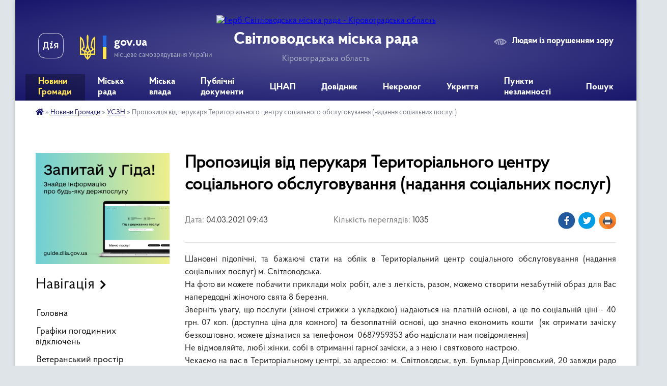

--- FILE ---
content_type: text/html; charset=UTF-8
request_url: https://svgr.gov.ua/news/1614844031/
body_size: 15045
content:
<!DOCTYPE html>
<html lang="uk">
<head>
	<!--[if IE]><meta http-equiv="X-UA-Compatible" content="IE=edge"><![endif]-->
	<meta charset="utf-8">
	<meta name="viewport" content="width=device-width, initial-scale=1">
	<!--[if IE]><script>
		document.createElement('header');
		document.createElement('nav');
		document.createElement('main');
		document.createElement('section');
		document.createElement('article');
		document.createElement('aside');
		document.createElement('footer');
		document.createElement('figure');
		document.createElement('figcaption');
	</script><![endif]-->
	<title>Пропозиція від перукаря Територіального центру соціального обслуговування (надання соціальних послуг) | Світловодська міська рада Кіровоградська область</title>
	<meta name="description" content="Шановні підопічні, та бажаючі стати на облік в Територіальний центр соціального обслуговування (надання соціальних послуг) м. Світловодська.. На фото ви можете побачити приклади моїх робіт, але з легкість, разом, можемо створити незабутній ">
	<meta name="keywords" content="Пропозиція, від, перукаря, Територіального, центру, соціального, обслуговування, (надання, соціальних, послуг), |, Світловодська, міська, рада, Кіровоградська, область">

	
		<meta property="og:image" content="https://rada.info/upload/users_files/35825788/f0b3a7194552bcbf52f7eb58cdb81f3b.jpg">
	<meta property="og:image:width" content="2000">
	<meta property="og:image:height" content="1600">
			<meta property="og:title" content="Пропозиція від перукаря Територіального центру соціального обслуговування (надання соціальних послуг)">
			<meta property="og:description" content="Шановні підопічні, та бажаючі стати на облік в Територіальний центр соціального обслуговування (надання соціальних послуг) м. Світловодська.
На фото ви можете побачити приклади моїх робіт, але з легкість, разом, можемо створити незабутній образ для Вас напередодні жіночого свята 8 березня.
Зверніть увагу, що послуги (жіночі стрижки з укладкою) надаються на платній основі, а це по соціальній ціні - 40 грн. 07 коп. (доступна ціна для кожного) та безоплатній основі, що значно економить кошти&amp;nbsp; (як отримати зачіску безкоштовно, можете дізнатися за телефоном&amp;nbsp; 0687959353 або надіслати нам повідомлення)
Не відмовляйте, любі жінки, собі в отриманні гарної зачіски, а з нею і святкового настрою.
Чекаємо на вас в Територіальному центрі, за адресою: м. Світловодськ, вул. Бульвар Дніпровський, 20 завжди радо зустрінемо і допоможемо створити справжню атмосферу свята та краси.">
			<meta property="og:type" content="article">
	<meta property="og:url" content="https://svgr.gov.ua/news/1614844031/">
		
		<link rel="apple-touch-icon" sizes="57x57" href="https://svgr.gov.ua/apple-icon-57x57.png">
	<link rel="apple-touch-icon" sizes="60x60" href="https://svgr.gov.ua/apple-icon-60x60.png">
	<link rel="apple-touch-icon" sizes="72x72" href="https://svgr.gov.ua/apple-icon-72x72.png">
	<link rel="apple-touch-icon" sizes="76x76" href="https://svgr.gov.ua/apple-icon-76x76.png">
	<link rel="apple-touch-icon" sizes="114x114" href="https://svgr.gov.ua/apple-icon-114x114.png">
	<link rel="apple-touch-icon" sizes="120x120" href="https://svgr.gov.ua/apple-icon-120x120.png">
	<link rel="apple-touch-icon" sizes="144x144" href="https://svgr.gov.ua/apple-icon-144x144.png">
	<link rel="apple-touch-icon" sizes="152x152" href="https://svgr.gov.ua/apple-icon-152x152.png">
	<link rel="apple-touch-icon" sizes="180x180" href="https://svgr.gov.ua/apple-icon-180x180.png">
	<link rel="icon" type="image/png" sizes="192x192" href="https://svgr.gov.ua/android-icon-192x192.png">
	<link rel="icon" type="image/png" sizes="32x32" href="https://svgr.gov.ua/favicon-32x32.png">
	<link rel="icon" type="image/png" sizes="96x96" href="https://svgr.gov.ua/favicon-96x96.png">
	<link rel="icon" type="image/png" sizes="16x16" href="https://svgr.gov.ua/favicon-16x16.png">
	<link rel="manifest" href="https://svgr.gov.ua/manifest.json">
	<meta name="msapplication-TileColor" content="#ffffff">
	<meta name="msapplication-TileImage" content="https://svgr.gov.ua/ms-icon-144x144.png">
	<meta name="theme-color" content="#ffffff">
	
	
		<meta name="robots" content="">
	
    <link rel="preload" href="https://cdnjs.cloudflare.com/ajax/libs/font-awesome/5.9.0/css/all.min.css" as="style">
	<link rel="stylesheet" href="https://cdnjs.cloudflare.com/ajax/libs/font-awesome/5.9.0/css/all.min.css" integrity="sha512-q3eWabyZPc1XTCmF+8/LuE1ozpg5xxn7iO89yfSOd5/oKvyqLngoNGsx8jq92Y8eXJ/IRxQbEC+FGSYxtk2oiw==" crossorigin="anonymous" referrerpolicy="no-referrer" />

    <link rel="preload" href="//gromada.org.ua/themes/km2/css/styles_vip.css?v=3.34" as="style">
	<link rel="stylesheet" href="//gromada.org.ua/themes/km2/css/styles_vip.css?v=3.34">
	<link rel="stylesheet" href="//gromada.org.ua/themes/km2/css/103712/theme_vip.css?v=1768832933">
	
		<!--[if lt IE 9]>
	<script src="https://oss.maxcdn.com/html5shiv/3.7.2/html5shiv.min.js"></script>
	<script src="https://oss.maxcdn.com/respond/1.4.2/respond.min.js"></script>
	<![endif]-->
	<!--[if gte IE 9]>
	<style type="text/css">
		.gradient { filter: none; }
	</style>
	<![endif]-->

</head>
<body class="">

	<a href="#top_menu" class="skip-link link" aria-label="Перейти до головного меню (Alt+1)" accesskey="1">Перейти до головного меню (Alt+1)</a>
	<a href="#left_menu" class="skip-link link" aria-label="Перейти до бічного меню (Alt+2)" accesskey="2">Перейти до бічного меню (Alt+2)</a>
    <a href="#main_content" class="skip-link link" aria-label="Перейти до головного вмісту (Alt+3)" accesskey="3">Перейти до текстового вмісту (Alt+3)</a>




	
	<div class="wrap">
		
		<header>
			<div class="header_wrap">
				<div class="logo">
					<a href="https://svgr.gov.ua/" id="logo" class="form_2">
						<img src="https://rada.info/upload/users_files/35825788/gerb/Светловодск2-m-копия.png" alt="Герб Світловодська міська рада - Кіровоградська область">
					</a>
				</div>
				<div class="title">
					<div class="slogan_1">Світловодська міська рада</div>
					<div class="slogan_2">Кіровоградська область</div>
				</div>
				<div class="gov_ua_block">
					<a class="diia" href="https://diia.gov.ua/" target="_blank" rel="nofollow" title="Державні послуги онлайн"><img src="//gromada.org.ua/themes/km2/img/diia.png" alt="Логотип Diia"></a>
					<img src="//gromada.org.ua/themes/km2/img/gerb.svg" class="gerb" alt="Герб України">
					<span class="devider"></span>
					<div class="title">
						<b>gov.ua</b>
						<span>місцеве самоврядування України</span>
					</div>
				</div>
								<div class="alt_link">
					<a href="#" rel="nofollow" title="Режим високої контастності" onclick="return set_special('4671637c78edd5532e901b27f14a209c92a59e53');">Людям із порушенням зору</a>
				</div>
								
				<section class="top_nav">
					<nav class="main_menu" id="top_menu">
						<ul>
														<li class="active has-sub">
								<a href="https://svgr.gov.ua/news/"><span>Новини Громади</span></a>
																<button onclick="return show_next_level(this);" aria-label="Показати підменю"></button>
																								<ul>
																		<li>
										<a href="https://svgr.gov.ua/ogoloshennya-13-22-17-17-02-2021/">Оголошення</a>
																													</li>
																		<li>
										<a href="https://svgr.gov.ua/afishi-09-42-05-19-02-2021/">Афіші</a>
																													</li>
																		<li>
										<a href="https://svgr.gov.ua/korisna-informaciya-13-20-41-19-02-2021/">Корисна інформація</a>
																													</li>
																		<li>
										<a href="https://svgr.gov.ua/aparat-radi-10-24-19-25-02-2021/">Апарат ради</a>
																													</li>
																		<li>
										<a href="https://svgr.gov.ua/opalennya-08-58-45-17-12-2021/">Опалення</a>
																													</li>
																		<li class="has-sub">
										<a href="https://svgr.gov.ua/upravlinnya-ekonomiki-13-59-24-22-02-2021/">Управління економіки</a>
																				<button onclick="return show_next_level(this);" aria-label="Показати підменю"></button>
																														<ul>
																						<li>
												<a href="https://svgr.gov.ua/agrarnij-sektor-11-23-16-27-09-2022/">Аграрний сектор</a>
											</li>
																						<li>
												<a href="https://svgr.gov.ua/granti-14-35-43-31-07-2023/">Гранти</a>
											</li>
																						<li>
												<a href="https://svgr.gov.ua/programu-ekonomichnogo-ta-socialnogo-rozvitku-mista-16-11-50-08-01-2024/">Програма економічного та соціального розвитку міста</a>
											</li>
																																</ul>
																			</li>
																		<li>
										<a href="https://svgr.gov.ua/upravlinnya-osviti-14-22-06-21-02-2021/">Управління освіти, молоді та спорту</a>
																													</li>
																		<li class="has-sub">
										<a href="https://svgr.gov.ua/arhivnij-viddil-09-45-08-24-05-2023/">Архівний відділ</a>
																				<button onclick="return show_next_level(this);" aria-label="Показати підменю"></button>
																														<ul>
																						<li>
												<a href="https://svgr.gov.ua/zagalni-vidomisti-09-38-49-20-06-2023/">Загальні відомісті</a>
											</li>
																						<li>
												<a href="https://svgr.gov.ua/polozhennya-pro-viddil-09-40-54-20-06-2023/">Положення про відділ</a>
											</li>
																						<li>
												<a href="https://svgr.gov.ua/istoriya-rozvitku-arhivnoi-spravi-09-39-50-20-06-2023/">Історія розвитку архівної справи</a>
											</li>
																						<li>
												<a href="https://svgr.gov.ua/onlajn-vistavki-09-40-00-20-06-2023/">Використання документів</a>
											</li>
																						<li>
												<a href="https://svgr.gov.ua/robota-ekspertnoi-komisii-09-40-33-20-06-2023/">Робота експертної комісії</a>
											</li>
																						<li>
												<a href="https://svgr.gov.ua/poryadok-zvernennya-09-39-18-20-06-2023/">Порядок звернення</a>
											</li>
																						<li>
												<a href="https://svgr.gov.ua/potochni-ta-zaplanovani-zahodi-10-07-18-05-08-2024/">Поточні та заплановані заходи</a>
											</li>
																																</ul>
																			</li>
																		<li>
										<a href="https://svgr.gov.ua/uszn-14-24-34-21-02-2021/" class="active">УСЗН</a>
																													</li>
																		<li>
										<a href="https://svgr.gov.ua/rada-z-pitan-vpo-08-36-50-09-01-2024/">Рада з питань ВПО</a>
																													</li>
																		<li>
										<a href="https://svgr.gov.ua/juridichnij-viddil-14-13-10-29-04-2022/">Юридичний відділ</a>
																													</li>
																		<li>
										<a href="https://svgr.gov.ua/upravlinnya-ohoroni-zdororvya-13-48-55-17-03-2021/">Управління охорони здоров'я</a>
																													</li>
																		<li class="has-sub">
										<a href="https://svgr.gov.ua/viddil-ns-08-14-41-02-03-2021/">Цивільний захист</a>
																				<button onclick="return show_next_level(this);" aria-label="Показати підменю"></button>
																														<ul>
																						<li>
												<a href="https://svgr.gov.ua/abetka-bezpeki-08-45-35-22-04-2024/">Абетка безпеки</a>
											</li>
																						<li>
												<a href="https://svgr.gov.ua/zahisni-sporudi-08-45-56-22-04-2024/">Захисні споруди</a>
											</li>
																						<li>
												<a href="https://svgr.gov.ua/opovischennya-ta-informuvannya-08-46-31-22-04-2024/">Оповіщення та інформування</a>
											</li>
																						<li>
												<a href="https://svgr.gov.ua/evakuaciya-08-46-40-22-04-2024/">Евакуація</a>
											</li>
																						<li>
												<a href="https://svgr.gov.ua/ryatuvalniki-gromadi-08-46-56-22-04-2024/">Рятувальники громади</a>
											</li>
																						<li>
												<a href="https://svgr.gov.ua/punkti-nezlamnosti-08-47-09-22-04-2024/">Пункти незламності</a>
											</li>
																						<li>
												<a href="https://svgr.gov.ua/konsultacijni-punkti-z-pitan-civilnogo-zahistu-08-47-42-22-04-2024/">Консультаційні пункти з питань цивільного захисту</a>
											</li>
																																</ul>
																			</li>
																		<li>
										<a href="https://svgr.gov.ua/miskij-centr-socialnih-sluzhb-11-21-30-03-06-2021/">Міський центр соціальних служб</a>
																													</li>
																		<li>
										<a href="https://svgr.gov.ua/upravlinnya-zhkg-09-18-47-04-03-2021/">Управління ЖКГ</a>
																													</li>
																		<li>
										<a href="https://svgr.gov.ua/upravlinnya-kulturi-i-turizmu-17-59-15-25-02-2021/">Управління культури і туризму</a>
																													</li>
																		<li>
										<a href="https://svgr.gov.ua/sluzhba-zajnyatosti-10-23-11-27-10-2022/">Служба зайнятості</a>
																													</li>
																		<li>
										<a href="https://svgr.gov.ua/svitlovodska-dpi-15-47-54-19-10-2022/">Державна податкова інспекція</a>
																													</li>
																		<li>
										<a href="https://svgr.gov.ua/sluzhba-u-spravah-ditej-09-09-13-21-09-2022/">Служба у справах дітей</a>
																													</li>
																		<li>
										<a href="https://svgr.gov.ua/prozzoro-15-46-13-25-01-2022/">Закупівлі онлайн prozorro</a>
																													</li>
																										</ul>
															</li>
														<li class="">
								<a href="https://svgr.gov.ua/miska-rada-20-27-38-28-04-2022/"><span>Міська рада</span></a>
																							</li>
														<li class=" has-sub">
								<a href="https://svgr.gov.ua/miska-vlada-20-27-21-28-04-2022/"><span>Міська влада</span></a>
																<button onclick="return show_next_level(this);" aria-label="Показати підменю"></button>
																								<ul>
																		<li>
										<a href="https://svgr.gov.ua/starosti-teritorialnoi-gromadi-09-14-12-02-05-2022/">Старости територіальної громади</a>
																													</li>
																		<li>
										<a href="https://svgr.gov.ua/struktura-miskoi-radi-09-51-22-05-05-2022/">Структура міської ради</a>
																													</li>
																		<li class="has-sub">
										<a href="https://svgr.gov.ua/komunalni-zakladi-11-16-29-15-12-2021/">Комунальні заклади</a>
																				<button onclick="return show_next_level(this);" aria-label="Показати підменю"></button>
																														<ul>
																						<li>
												<a href="https://svgr.gov.ua/kvkp-vodograj-11-17-11-15-12-2021/">КВКП "Водограй"</a>
											</li>
																						<li>
												<a href="https://svgr.gov.ua/kp-vlasivski-merezhi-08-44-56-28-01-2022/">КП "Власівські мережі"</a>
											</li>
																						<li>
												<a href="https://svgr.gov.ua/kz-miskij-palaci-kulturi-11-16-07-23-02-2022/">КЗ "Міський Палац культури"</a>
											</li>
																						<li>
												<a href="https://svgr.gov.ua/knp-svitlovodska-crl-smr-07-54-23-17-02-2022/">КНП «Світловодська ЦРЛ» СМР</a>
											</li>
																						<li>
												<a href="https://svgr.gov.ua/kp-kombinat-komunalnih-poslug-13-29-22-10-06-2022/">СМКП "КОМБІНАТ КОМУНАЛЬНИХ ПОСЛУГ"</a>
											</li>
																																</ul>
																			</li>
																										</ul>
															</li>
														<li class="">
								<a href="https://svgr.gov.ua/publichni-dokumenti-20-52-17-27-01-2022/"><span>Публічні документи</span></a>
																							</li>
														<li class=" has-sub">
								<a href="https://svgr.gov.ua/cnap-16-45-47-09-02-2021/"><span>ЦНАП</span></a>
																<button onclick="return show_next_level(this);" aria-label="Показати підменю"></button>
																								<ul>
																		<li>
										<a href="https://svgr.gov.ua/onlajn-reestraciya-13-32-35-28-04-2021/">Онлайн Реєстрація</a>
																													</li>
																		<li>
										<a href="https://svgr.gov.ua/novini-cnap-17-09-12-09-02-2021/">Новини ЦНАП</a>
																													</li>
																		<li class="has-sub">
										<a href="https://svgr.gov.ua/poslugi-cnap-20-19-35-10-02-2021/">Послуги ЦНАП</a>
																				<button onclick="return show_next_level(this);" aria-label="Показати підменю"></button>
																														<ul>
																						<li>
												<a href="https://svgr.gov.ua/pensijnij-fond-23-48-56-25-05-2025/">Пенсійний фонд</a>
											</li>
																																</ul>
																			</li>
																		<li>
										<a href="https://svgr.gov.ua/poslugi-na-gidi-16-16-17-01-12-2021/">Послуги на Гіді</a>
																													</li>
																		<li>
										<a href="https://svgr.gov.ua/viddil-derzhavnoi-reestracii-10-19-52-17-01-2022/">Відділ державної реєстрації</a>
																													</li>
																		<li>
										<a href="https://svgr.gov.ua/poslugi-cnap-16-50-40-09-02-2021/">Контакти</a>
																													</li>
																		<li>
										<a href="https://svgr.gov.ua/cnap-16-51-28-09-02-2021/">Нормативно правові акти</a>
																													</li>
																		<li>
										<a href="https://svgr.gov.ua/publichna-informaciya-19-22-40-16-02-2021/">Публічна Інформація</a>
																													</li>
																		<li>
										<a href="https://svgr.gov.ua/elektronni-servisi-13-15-33-11-02-2021/">Електронні Сервіси</a>
																													</li>
																										</ul>
															</li>
														<li class=" has-sub">
								<a href="https://svgr.gov.ua/dovidnik-08-37-49-03-05-2022/"><span>Довідник</span></a>
																<button onclick="return show_next_level(this);" aria-label="Показати підменю"></button>
																								<ul>
																		<li>
										<a href="https://svgr.gov.ua/feedback/">Звернення</a>
																													</li>
																		<li>
										<a href="https://svgr.gov.ua/kontaktni-nomeri-telefoniv-08-38-59-03-05-2022/">Контактні номери телефонів</a>
																													</li>
																		<li>
										<a href="https://svgr.gov.ua/rozklad-ruhu-avtobusiv-08-43-04-03-05-2022/">Розклад руху маршрутних таксі</a>
																													</li>
																		<li>
										<a href="https://svgr.gov.ua/palivomastilni-materiali-14-41-07-15-06-2022/">Паливо-мастильні матеріали</a>
																													</li>
																										</ul>
															</li>
														<li class="">
								<a href="https://svgr.gov.ua/nekrolog-15-16-36-01-07-2022/"><span>Некролог</span></a>
																							</li>
														<li class="">
								<a href="https://svgr.gov.ua/ukrittya-10-15-25-14-08-2023/"><span>Укриття</span></a>
																							</li>
														<li class="">
								<a href="https://svgr.gov.ua/punkti-nezlamnosti-14-28-52-27-09-2023/"><span>Пункти незламності</span></a>
																							</li>
																				</ul>
					</nav>
					&nbsp;
					<button class="menu-button" id="open-button"><i class="fas fa-bars"></i> Меню сайту</button>
					<a href="https://svgr.gov.ua/search/" rel="nofollow" class="search_button">Пошук</a>
				</section>
				
			</div>
		</header>
				
		<section class="bread_crumbs">
		<div xmlns:v="http://rdf.data-vocabulary.org/#"><a href="https://svgr.gov.ua/" title="Головна сторінка"><i class="fas fa-home"></i></a> &raquo; <a href="https://svgr.gov.ua/news/">Новини Громади</a> &raquo; <a href="https://svgr.gov.ua/uszn-14-24-34-21-02-2021/" aria-current="page">УСЗН</a>  &raquo; <span>Пропозиція від перукаря Територіального центру соціального обслуговування (надання соціальних послуг)</span></div>
	</section>
	
	<section class="center_block">
		<div class="row">
			<div class="grid-25 fr">
				<aside>
				
										<div class="diia_guide">
						<a href="https://guide.diia.gov.ua/" rel="nofollow" target="_blank" title="Гід державних послуг"><img src="https://gromada.org.ua/upload/diia_guide.jpg" alt="Банер - гід державних послуг"></a>
					</div>
									
										<div class="sidebar_title">Навігація</div>
										
					<nav class="sidebar_menu" id="left_menu">
						<ul>
														<li class="">
								<a href="https://svgr.gov.ua/main/"><span>Головна</span></a>
																							</li>
														<li class="">
								<a href="https://svgr.gov.ua/grafiki-pogodinnih-vidkljuchen-10-53-56-16-07-2024/"><span>Графіки погодинних відключень</span></a>
																							</li>
														<li class="">
								<a href="https://svgr.gov.ua/veteranskij-prostir-10-08-53-21-08-2023/"><span>Ветеранський простір</span></a>
																							</li>
														<li class=" has-sub">
								<a href="https://svgr.gov.ua/publichna-informaciya-11-20-10-10-02-2021/"><span>Публічна Інформація</span></a>
																<button onclick="return show_next_level(this);" aria-label="Показати підменю"></button>
																								<ul>
																		<li class="">
										<a href="https://svgr.gov.ua/plenarni-zasidannya-17-12-47-09-02-2021/"><span>Пленарні засідання</span></a>
																													</li>
																		<li class=" has-sub">
										<a href="https://svgr.gov.ua/vikonavchij-komitet-11-21-46-10-02-2021/"><span>Виконавчий комітет</span></a>
																				<button onclick="return show_next_level(this);" aria-label="Показати підменю"></button>
																														<ul>
																						<li><a href="https://svgr.gov.ua/plan-roboti-14-32-10-04-03-2021/"><span>План роботи</span></a></li>
																																</ul>
																			</li>
																		<li class="">
										<a href="https://svgr.gov.ua/zasidannya-postijnih-deputatskih-komisij-08-17-35-22-02-2021/"><span>Засідання постійних депутатських комісій</span></a>
																													</li>
																		<li class="">
										<a href="https://svgr.gov.ua/naradi-08-33-17-22-02-2021/"><span>Наради</span></a>
																													</li>
																		<li class="">
										<a href="https://svgr.gov.ua/reglament-svitlovodskoi-miskoi-radi-11-22-54-24-03-2021/"><span>Регламент Світловодської міської ради</span></a>
																													</li>
																		<li class="">
										<a href="https://svgr.gov.ua/zviti-13-45-53-31-12-2021/"><span>Звіти</span></a>
																													</li>
																										</ul>
															</li>
														<li class="">
								<a href="https://svgr.gov.ua/docs/"><span>Публічні документи</span></a>
																							</li>
														<li class="">
								<a href="https://svgr.gov.ua/regulyatorna-politika-14-28-20-04-03-2021/"><span>Регуляторна політика</span></a>
																							</li>
														<li class=" has-sub">
								<a href="https://svgr.gov.ua/bjudzhet-mista-11-23-29-10-02-2021/"><span>Бюджет Міста</span></a>
																<button onclick="return show_next_level(this);" aria-label="Показати підменю"></button>
																								<ul>
																		<li class="">
										<a href="https://svgr.gov.ua/zviti-pro-vikonannya-bjudzhetu-10-57-56-03-05-2022/"><span>Звіти про виконання бюджету</span></a>
																													</li>
																		<li class="">
										<a href="https://svgr.gov.ua/pasporti-bjudzhetnih-program-11-06-34-03-05-2022/"><span>Паспорти бюджетних програм</span></a>
																													</li>
																										</ul>
															</li>
														<li class=" has-sub">
								<a href="https://svgr.gov.ua/kadrovi-pitannya-10-51-24-29-03-2021/"><span>Кадрові питання</span></a>
																<button onclick="return show_next_level(this);" aria-label="Показати підменю"></button>
																								<ul>
																		<li class="">
										<a href="https://svgr.gov.ua/vakansii-ta-konkursi-18-08-01-16-02-2021/"><span>Вакансії та конкурси</span></a>
																													</li>
																		<li class="">
										<a href="https://svgr.gov.ua/zu-pro-ochischennya-vladi-18-17-13-16-02-2021/"><span>Спеціальна перевірка</span></a>
																													</li>
																		<li class="">
										<a href="https://svgr.gov.ua/normativno-pravovi-akti-09-15-46-06-04-2021/"><span>Нормативно правові акти</span></a>
																													</li>
																										</ul>
															</li>
														<li class=" has-sub">
								<a href="https://svgr.gov.ua/rozvitok-ta-investicii-15-17-59-13-08-2021/"><span>Розвиток та інвестиції</span></a>
																<button onclick="return show_next_level(this);" aria-label="Показати підменю"></button>
																								<ul>
																		<li class="">
										<a href="https://svgr.gov.ua/investicii-14-19-16-08-07-2021/"><span>Інвестиційні пропозиції</span></a>
																													</li>
																		<li class="">
										<a href="https://svgr.gov.ua/minimalna-vartist-misyachnoi-orendi-1-kvm-zagalnoi-ploschi-neruhomogo-majna-14-35-54-24-03-2023/"><span>Мінімальна вартість місячної оренди 1 кв.м загальної площі нерухомого майна</span></a>
																													</li>
																		<li class="">
										<a href="https://svgr.gov.ua/vilni-primischennya-09-14-16-17-11-2021/"><span>Вільні приміщення</span></a>
																													</li>
																		<li class=" has-sub">
										<a href="https://svgr.gov.ua/strategiya-rozvitku-gromadi-15-30-37-13-08-2021/"><span>Стратегія розвитку громади</span></a>
																				<button onclick="return show_next_level(this);" aria-label="Показати підменю"></button>
																														<ul>
																						<li><a href="https://svgr.gov.ua/plan-roboti-15-18-52-13-08-2021/"><span>План роботи</span></a></li>
																						<li><a href="https://svgr.gov.ua/stadiya-ta-zvit-15-19-09-13-08-2021/"><span>Стадія та звіт</span></a></li>
																						<li><a href="https://svgr.gov.ua/planovij-period-stvorennya-obgovorennya-15-28-08-13-08-2021/"><span>Плановий період створення, обговорення</span></a></li>
																						<li><a href="https://svgr.gov.ua/organizacijnorozporyadchi-dokumenti-13-17-33-08-11-2021/"><span>Організаційно-розпорядчі документи</span></a></li>
																																</ul>
																			</li>
																		<li class="">
										<a href="https://svgr.gov.ua/investicijnij-pasport-gromadi-15-31-44-13-08-2021/"><span>Інвестиційний паспорт громади</span></a>
																													</li>
																		<li class="">
										<a href="https://svgr.gov.ua/informaciya-dlya-go-ta-bf-15-32-08-13-08-2021/"><span>Інформація для ГО та БФ</span></a>
																													</li>
																		<li class="">
										<a href="https://svgr.gov.ua/forma-zapitu-listiv-15-32-47-13-08-2021/"><span>Форма запиту листів підтримки ГО</span></a>
																													</li>
																		<li class="">
										<a href="https://svgr.gov.ua/pasport-gromadi-15-38-38-16-09-2021/"><span>Паспорт громади</span></a>
																													</li>
																		<li class=" has-sub">
										<a href="https://svgr.gov.ua/programa-ekonomichnogo-i-socialnogo-rozvitku-svitlovodskoi-mtg-na-2022-rik-10-53-01-28-12-2021/"><span>Програма економічного і соціального розвитку Світловодської МТГ на 2022 рік</span></a>
																				<button onclick="return show_next_level(this);" aria-label="Показати підменю"></button>
																														<ul>
																						<li><a href="https://svgr.gov.ua/programa-z-dodatkami-10-57-55-28-12-2021/"><span>Програма з додатками</span></a></li>
																						<li><a href="https://svgr.gov.ua/dovidki-pro-konsultacii-ta-gromadske-obgovorennya-11-06-22-28-12-2021/"><span>Довідки про консультації та громадське обговорення</span></a></li>
																						<li><a href="https://svgr.gov.ua/zahodi-peredbacheni-dlya-zdijsnennya-monitoringu-naslidkiv-vikonannya-programi-ekonomichnogo-i-socialnogo-rozvitku-svitlovodskoi-miskoi-teri-11-06-50-/"><span>Заходи, передбачені для здійснення моніторингу наслідків виконання Програми економічного  і соціального розвитку Світловодської міської територіальної громади на 2022 рік для довкілля, у тому числі для здоров’я населення</span></a></li>
																																</ul>
																			</li>
																		<li class="">
										<a href="https://svgr.gov.ua/stavki-podatku-11-40-17-03-02-2022/"><span>Ставки податку</span></a>
																													</li>
																		<li class="">
										<a href="https://svgr.gov.ua/perelik-obektiv-derzhavnoi-vlasnosti-yaki-proponujutsya-do-privatizacii-10-56-09-06-09-2022/"><span>Перелік обєктів державної власності які пропонуються до приватизації</span></a>
																													</li>
																										</ul>
															</li>
														<li class="">
								<a href="https://svgr.gov.ua/gromadskij-bjudzhet-22-08-52-03-03-2021/"><span>Громадський Бюджет</span></a>
																							</li>
														<li class=" has-sub">
								<a href="https://svgr.gov.ua/gromada-09-10-23-29-04-2021/"><span>Громада</span></a>
																<button onclick="return show_next_level(this);" aria-label="Показати підменю"></button>
																								<ul>
																		<li class="">
										<a href="https://svgr.gov.ua/gromadska-rada-09-12-18-29-04-2021/"><span>Громадська рада</span></a>
																													</li>
																		<li class="">
										<a href="https://svgr.gov.ua/molodizhna-rada-09-12-39-29-04-2021/"><span>Молодіжна рада</span></a>
																													</li>
																										</ul>
															</li>
														<li class="">
								<a href="https://svgr.gov.ua/zapobigannya-korupcii-08-49-11-11-01-2022/"><span>Запобігання корупції</span></a>
																							</li>
														<li class=" has-sub">
								<a href="https://svgr.gov.ua/structure/"><span>Про місто</span></a>
																<button onclick="return show_next_level(this);" aria-label="Показати підменю"></button>
																								<ul>
																		<li class="">
										<a href="https://svgr.gov.ua/pasport-gromadi-18-48-32-08-02-2021/"><span>Паспорт громади</span></a>
																													</li>
																		<li class="">
										<a href="https://svgr.gov.ua/istorichna-dovidka-18-40-44-08-02-2021/"><span>Історична довідка</span></a>
																													</li>
																										</ul>
															</li>
														<li class="">
								<a href="https://svgr.gov.ua/zhitlova-politika-13-07-46-04-03-2021/"><span>Житлова політика</span></a>
																							</li>
														<li class="">
								<a href="https://svgr.gov.ua/mistobuduvannya-ta-arhitektura-13-10-39-04-03-2021/"><span>Архітектура та містобудування</span></a>
																							</li>
														<li class="">
								<a href="https://svgr.gov.ua/bezbarernist-17-16-15-04-10-2021/"><span>Безбар'єрність</span></a>
																							</li>
														<li class="">
								<a href="https://svgr.gov.ua/mapa-bezbarernosti-11-18-27-05-11-2024/"><span>Мапа безбар'єрності</span></a>
																							</li>
														<li class="">
								<a href="https://svgr.gov.ua/proekti-i-programi-14-22-55-04-03-2021/"><span>Проекти і програми</span></a>
																							</li>
														<li class="">
								<a href="https://svgr.gov.ua/zapobigannya-ta-protidiya-domashnomu-nasilstvu-11-51-41-13-11-2023/"><span>Гендерна рівність та запобігання протидії домашнього насильства</span></a>
																							</li>
														<li class="">
								<a href="https://svgr.gov.ua/ekologichnij-rozdil-13-35-34-12-12-2023/"><span>Екологічний розділ</span></a>
																							</li>
														<li class="">
								<a href="https://svgr.gov.ua/prozorist-i-pidzvitnist-14-56-26-18-10-2023/"><span>Прозорість та підзвітність</span></a>
																							</li>
													</ul>
						
												
					</nav>

											<div class="sidebar_title">Публічні закупівлі</div>	
<div class="petition_block">

		<p><a href="https://svgr.gov.ua/prozorro/" title="Публічні закупівлі Прозорро"><img src="//gromada.org.ua/themes/km2/img/prozorro_logo.png?v=2025" alt="Prozorro"></a></p>
	
		<p><a href="https://svgr.gov.ua/openbudget/" title="Відкритий бюджет"><img src="//gromada.org.ua/themes/km2/img/openbudget_logo.png?v=2025" alt="OpenBudget"></a></p>
	
		<p><a href="https://svgr.gov.ua/plans/" title="План державних закупівель"><img src="//gromada.org.ua/themes/km2/img/plans_logo.png?v=2025" alt="План державних закупівель"></a></p>
	
</div>									
											<div class="sidebar_title">Особистий кабінет користувача</div>

<div class="petition_block">

		<div class="alert alert-warning">
		Ви не авторизовані. Для того, щоб мати змогу створювати або підтримувати петиції<br>
		<a href="#auth_petition" class="open-popup add_petition btn btn-yellow btn-small btn-block" style="margin-top: 10px;"><i class="fa fa-user"></i> авторизуйтесь</a>
	</div>
		
			<h2 style="margin: 30px 0;">Система петицій</h2>
		
					<div class="none_petition">Немає петицій, за які можна голосувати</div>
							<p style="margin-bottom: 10px;"><a href="https://svgr.gov.ua/all_petitions/" class="btn btn-grey btn-small btn-block"><i class="fas fa-clipboard-list"></i> Всі петиції (3)</a></p>
				
		
	
</div>
					
											<div class="sidebar_title">Черга в садочок</div>
						<div class="records_block">
							<p><a href="https://svgr.gov.ua/queue/" class="btn btn-large btn-block btn-yellow"><i class="fas fa-child"></i> Подати документи</a></p>
							<p><a href="https://svgr.gov.ua/queue_search/" class="btn btn-small btn-grey"><i class="fas fa-search"></i> Перевірити стан заявки</a></p>
						</div>
					
					
											<div class="sidebar_title">Звернення до посадовця</div>

<div class="appeals_block">

	
		
		<div class="row sidebar_persons">
						<div class="grid-30">
				<div class="one_sidebar_person">
					<div class="img"><a href="https://svgr.gov.ua/persons/650/"><img src="https://rada.info/upload/users_files/35825788/deputats/photo_2025-05-19_08-24-32.jpg" alt="Домбровський Роман Васильович"></a></div>
					<div class="title"><a href="https://svgr.gov.ua/persons/650/">Домбровський Роман Васильович</a></div>
				</div>
			</div>
						<div class="clearfix"></div>
		</div>

						
				<p class="center appeal_cabinet"><a href="#auth_person" class="alert-link open-popup"><i class="fas fa-unlock-alt"></i> Кабінет посадової особи</a></p>
			
	
</div>					
										<div id="banner_block">

						<p>&nbsp;<a rel="nofollow" href="https://www.facebook.com/svmiskrada" target="_blank"><img alt="Фото без опису" src="https://rada.info/upload/users_files/35825788/a640fc1d3041f7051d1726b48356adb4.png" style="width: 50px; height: 50px;" /></a>&nbsp;<a rel="nofollow" href="https://t.me/svmiskrada" target="_blank"><img alt="Фото без опису" src="https://rada.info/upload/users_files/35825788/df09d73eaf25b9a365faa74c7735b8a4.png" style="width: 50px; height: 50px;" /></a>&nbsp;<a rel="nofollow" href="https://www.instagram.com/svgr.gov.ua/" target="_blank"><img alt="Фото без опису" src="https://rada.info/upload/users_files/35825788/abf9b7c4b1153e7a6bb9cb83cb564e28.png" style="width: 50px; height: 50px;" /></a></p>

<p>27500, Кіровоградська обл., м. Світловодськ, вул. Героїв України буд. 14</p>

<p>Номер телефону чергового</p>

<p>73655 , (068) 045 21 55<br />
<br />
Гаряча лінія виконавчого комітету Світловодської міської ради<br />
<br />
(097) 8261409</p>

<p>Поштова адреса inbox1@smvk.kr-admin.gov.ua</p>
<script type="text/javascript" charset="UTF-8" src="//sinoptik.ua/informers_js.php?title=2&wind=1&cities=303023834&lang=ru"></script>

<p><a rel="nofollow" href="http://www.svitlorada.gov.ua/">Попередня версія сайту</a></p>

<p>&nbsp;</p>
<!-- APServer.org.ua lichylnyk -->

<p><a rel="nofollow" href="http://apserver.org.ua/" target="_top"><SCRIPT>
//<!--
apsdoc=document;  
wd='0'; r='';c=0;
apsimg='<img alt="Фото без опису"  src=https://c.apserver.org.ua/?id=2007&t=2'
apsdoc.cookie="a=1"
if(apsdoc.cookie)c='1'
//-->
</SCRIPT> <SCRIPT language=javascript1.2>
//<!--
s=screen;
w=s.width;
//-->
</SCRIPT> <SCRIPT>
//<!--
apsdoc.write(apsimg+"&c="+c+"&wd="+wd+"&r="+escape(apsdoc.referrer.slice(7))+" width=88 height=63 hspace=0 vspace=0 border=0 alt='APServer'>");
//-->
</SCRIPT> <NOSCRIPT><img alt="Фото без опису"  src='https://c.apserver.org.ua/?id=2007&t=0' width=88 height=31 border=0></NOSCRIPT></a> <!-- kinec APServer.org.ua lichylnyk --></p>
<script src="https://finesua.com.ua/build/script.js"></script>
						<div class="clearfix"></div>

						<!-- Global site tag (gtag.js) - Google Analytics -->
<script async src="https://www.googletagmanager.com/gtag/js?id=G-SYMS3QBF30"></script>
<script>
  window.dataLayer = window.dataLayer || [];
  function gtag(){dataLayer.push(arguments);}
  gtag('js', new Date());

  gtag('config', 'G-SYMS3QBF30');
</script>
						<div class="clearfix"></div>

					</div>
				
				</aside>
			</div>
			<div class="grid-75">

				<main id="main_content">

																		<h1>Пропозиція від перукаря Територіального центру соціального обслуговування (надання соціальних послуг)</h1>


<div class="row ">
	<div class="grid-30 one_news_date">
		Дата: <span>04.03.2021 09:43</span>
	</div>
	<div class="grid-30 one_news_count">
		Кількість переглядів: <span>1035</span>
	</div>
		<div class="grid-30 one_news_socials">
		<button class="social_share" data-type="fb"><img src="//gromada.org.ua/themes/km2/img/share/fb.png" alt="Іконка Фейсбук"></button>
		<button class="social_share" data-type="tw"><img src="//gromada.org.ua/themes/km2/img/share/tw.png" alt="Іконка Твітер"></button>
		<button class="print_btn" onclick="window.print();"><img src="//gromada.org.ua/themes/km2/img/share/print.png" alt="Іконка принтера"></button>
	</div>
		<div class="clearfix"></div>
</div>

<hr>

<p style="text-align: justify;">Шановні підопічні, та бажаючі стати на облік в Територіальний центр соціального обслуговування (надання соціальних послуг) м. Світловодська.<br />
На фото ви можете побачити приклади моїх робіт, але з легкість, разом, можемо створити незабутній образ для Вас напередодні жіночого свята 8 березня.<br />
Зверніть увагу, що послуги (жіночі стрижки з укладкою) надаються на платній основі, а це по соціальній ціні - 40 грн. 07 коп. (доступна ціна для кожного) та безоплатній основі, що значно економить кошти&nbsp; (як отримати зачіску безкоштовно, можете дізнатися за телефоном&nbsp; 0687959353 або надіслати нам повідомлення)<br />
Не відмовляйте, любі жінки, собі в отриманні гарної зачіски, а з нею і святкового настрою.<br />
Чекаємо на вас в Територіальному центрі, за адресою: м. Світловодськ, вул. Бульвар Дніпровський, 20 завжди радо зустрінемо і допоможемо створити справжню атмосферу свята та краси.</p>

<p style="text-align: justify;">Надання інформації продовжується, зупинятися ми не будемо, чекаємо від Вас зворотного зв&rsquo;язку!</p>

<p style="text-align: justify;"><img alt="Фото без опису"  alt="" src="https://rada.info/upload/users_files/35825788/f0b3a7194552bcbf52f7eb58cdb81f3b.jpg" style="width: 700px; height: 560px;" /><img alt="Фото без опису"  alt="" src="https://rada.info/upload/users_files/35825788/25e4b90ae7d0c912ac38952672d6e14a.jpg" style="width: 700px; height: 514px;" /></p>

<p style="text-align: justify;">&nbsp;</p>
<div class="clearfix"></div>

<hr>



<p><a href="https://svgr.gov.ua/uszn-14-24-34-21-02-2021/" class="btn btn-grey">&laquo; повернутися</a></p>											
				</main>
				
			</div>
			<div class="clearfix"></div>
		</div>
	</section>
	
		<div class="banner-carousel" data-flickity='{ "cellAlign": "left", "contain": true, "autoPlay": 3000, "imagesLoaded": true, "wrapAround": true }'>
				<div class="carousel-cell">
			<a href="http://www.svitlorada.gov.ua/" title="Попередня версія сайту" rel="nofollow" target="_blank"><img src="https://rada.info/upload/users_files/35825788/slides/0b4d2a2540327a37ddd0d89b9d123b95.jpg" alt="Попередня версія сайту"></a>
		</div>
				<div class="carousel-cell">
			<a href="https://guide.diia.gov.ua/" title="Гід з державних послуг" rel="nofollow" target="_blank"><img src="https://rada.info/upload/users_files/35825788/slides/147481be007b81ff227847785c3d5696.jpg" alt="Гід з державних послуг"></a>
		</div>
				<div class="carousel-cell">
			<a href="https://prozorro.gov.ua/" title="Публічні закупівлі" rel="nofollow" target="_blank"><img src="https://rada.info/upload/users_files/35825788/slides/0a047c489fbb8ab59138121e5e3051b2.jpg" alt="Публічні закупівлі"></a>
		</div>
				<div class="carousel-cell">
			<a href="https://www.legalaid.gov.ua/" title="Безоплатна правова допомога" rel="nofollow" target="_blank"><img src="https://rada.info/upload/users_files/35825788/slides/418752619b997aadef41717bf6c6f32b.jpg" alt="Безоплатна правова допомога"></a>
		</div>
				<div class="carousel-cell">
			<a href="https://osvita.diia.gov.ua/" title="Цифрова освіта" rel="nofollow" target="_blank"><img src="https://rada.info/upload/users_files/35825788/slides/082c03c04cf0ac84709d32713fe16a27.jpg" alt="Цифрова освіта"></a>
		</div>
				<div class="carousel-cell">
			<a href="http://president.gov.ua/" title="Президент України" rel="nofollow" target="_blank"><img src="https://rada.info/upload/users_files/35825788/slides/dca87cbb7881e2677ae96ce634f68d7e.jpg" alt="Президент України"></a>
		</div>
				<div class="carousel-cell">
			<a href="http://rada.gov.ua/" title="Верховна рада України" rel="nofollow" target="_blank"><img src="https://rada.info/upload/users_files/35825788/slides/d053330700c5e2fab8125e417ca76f35.jpg" alt="Верховна рада України"></a>
		</div>
				<div class="carousel-cell">
			<a href="http://kmu.gov.ua/" title="Кабінет міністрів України" rel="nofollow" target="_blank"><img src="https://rada.info/upload/users_files/35825788/slides/291eafd0c1625de0673e95d78edc280e.jpg" alt="Кабінет міністрів України"></a>
		</div>
						<div class="carousel-cell">
			<a href="http://www.svitlorada.gov.ua/" title="Попередня версія сайту" rel="nofollow" target="_blank"><img src="https://rada.info/upload/users_files/35825788/slides/0b4d2a2540327a37ddd0d89b9d123b95.jpg" alt="Попередня версія сайту"></a>
		</div>
				<div class="carousel-cell">
			<a href="https://guide.diia.gov.ua/" title="Гід з державних послуг" rel="nofollow" target="_blank"><img src="https://rada.info/upload/users_files/35825788/slides/147481be007b81ff227847785c3d5696.jpg" alt="Гід з державних послуг"></a>
		</div>
				<div class="carousel-cell">
			<a href="https://prozorro.gov.ua/" title="Публічні закупівлі" rel="nofollow" target="_blank"><img src="https://rada.info/upload/users_files/35825788/slides/0a047c489fbb8ab59138121e5e3051b2.jpg" alt="Публічні закупівлі"></a>
		</div>
				<div class="carousel-cell">
			<a href="https://www.legalaid.gov.ua/" title="Безоплатна правова допомога" rel="nofollow" target="_blank"><img src="https://rada.info/upload/users_files/35825788/slides/418752619b997aadef41717bf6c6f32b.jpg" alt="Безоплатна правова допомога"></a>
		</div>
				<div class="carousel-cell">
			<a href="https://osvita.diia.gov.ua/" title="Цифрова освіта" rel="nofollow" target="_blank"><img src="https://rada.info/upload/users_files/35825788/slides/082c03c04cf0ac84709d32713fe16a27.jpg" alt="Цифрова освіта"></a>
		</div>
				<div class="carousel-cell">
			<a href="http://president.gov.ua/" title="Президент України" rel="nofollow" target="_blank"><img src="https://rada.info/upload/users_files/35825788/slides/dca87cbb7881e2677ae96ce634f68d7e.jpg" alt="Президент України"></a>
		</div>
				<div class="carousel-cell">
			<a href="http://rada.gov.ua/" title="Верховна рада України" rel="nofollow" target="_blank"><img src="https://rada.info/upload/users_files/35825788/slides/d053330700c5e2fab8125e417ca76f35.jpg" alt="Верховна рада України"></a>
		</div>
				<div class="carousel-cell">
			<a href="http://kmu.gov.ua/" title="Кабінет міністрів України" rel="nofollow" target="_blank"><img src="https://rada.info/upload/users_files/35825788/slides/291eafd0c1625de0673e95d78edc280e.jpg" alt="Кабінет міністрів України"></a>
		</div>
			</div>
	
	<footer>
		
		<div class="row">
			<div class="grid-40 socials">
				<p>
					<a href="https://gromada.org.ua/rss/103712/" rel="nofollow" target="_blank" title="RSS-стрічка новин"><i class="fas fa-rss"></i></a>
										<a href="https://svgr.gov.ua/feedback/#chat_bot" title="Наша громада в смартфоні"><i class="fas fa-robot"></i></a>
															<a href="https://www.instagram.com/svgr.gov.ua" rel="nofollow" target="_blank" title="Сторінка в Instagram"><i class="fab fa-instagram"></i></a>					<a href="https://www.facebook.com/svmiskrada" rel="nofollow" target="_blank" title="Сторінка у Фейсбук"><i class="fab fa-facebook-f"></i></a>					<a href="https://youtu.be/j4BMhBu_BCs" rel="nofollow" target="_blank" title="Канал Youtube"><i class="fab fa-youtube"></i></a>					<a href="https://t.me/svgr_gov_ua" rel="nofollow" target="_blank" title="Телеграм-канал громади"><i class="fab fa-telegram"></i></a>					<a href="https://svgr.gov.ua/sitemap/" title="Мапа сайту"><i class="fas fa-sitemap"></i></a>
				</p>
				<p class="copyright">Світловодська міська рада - 2021-2026 &copy; Весь контент доступний за ліцензією <a href="https://creativecommons.org/licenses/by/4.0/deed.uk" target="_blank" rel="nofollow">Creative Commons Attribution 4.0 International License</a>, якщо не зазначено інше.</p>
			</div>
			<div class="grid-20 developers">
				<a href="https://vlada.ua/" rel="nofollow" target="_blank" title="Перейти на сайт платформи VladaUA"><img src="//gromada.org.ua/themes/km2/img/vlada_online.svg?v=ua" class="svg" alt="Логотип платформи VladaUA"></a><br>
				<span>офіційні сайти &laquo;під ключ&raquo;</span><br>
				для органів державної влади
			</div>
			<div class="grid-40 admin_auth_block">
								<p class="first"><a href="#" rel="nofollow" class="alt_link" onclick="return set_special('4671637c78edd5532e901b27f14a209c92a59e53');">Людям із порушенням зору</a></p>
				<p><a href="#auth_block" class="open-popup" title="Вхід в адмін-панель сайту"><i class="fa fa-lock"></i></a></p>
				<p class="sec"><a href="#auth_block" class="open-popup">Вхід для адміністратора</a></p>
				<div id="google_translate_element" style="text-align: left;width: 202px;float: right;margin-top: 13px;"></div>
							</div>
			<div class="clearfix"></div>
		</div>

	</footer>

	</div>

		
	



<a href="#" id="Go_Top"><i class="fas fa-angle-up"></i></a>
<a href="#" id="Go_Top2"><i class="fas fa-angle-up"></i></a>

<script type="text/javascript" src="//gromada.org.ua/themes/km2/js/jquery-3.6.0.min.js"></script>
<script type="text/javascript" src="//gromada.org.ua/themes/km2/js/jquery-migrate-3.3.2.min.js"></script>
<script type="text/javascript" src="//gromada.org.ua/themes/km2/js/flickity.pkgd.min.js"></script>
<script type="text/javascript" src="//gromada.org.ua/themes/km2/js/flickity-imagesloaded.js"></script>
<script type="text/javascript">
	$(document).ready(function(){
		$(".main-carousel .carousel-cell.not_first").css("display", "block");
	});
</script>
<script type="text/javascript" src="//gromada.org.ua/themes/km2/js/flickity.pkgd.min.js"></script>
<script type="text/javascript" src="//gromada.org.ua/themes/km2/js/flickity-imagesloaded.js"></script>
<script type="text/javascript" src="//gromada.org.ua/themes/km2/js/icheck.min.js"></script>
<script type="text/javascript" src="//gromada.org.ua/themes/km2/js/superfish.min.js?v=2"></script>



<script type="text/javascript" src="//gromada.org.ua/themes/km2/js/functions_unpack.js?v=5.17"></script>
<script type="text/javascript" src="//gromada.org.ua/themes/km2/js/hoverIntent.js"></script>
<script type="text/javascript" src="//gromada.org.ua/themes/km2/js/jquery.magnific-popup.min.js?v=1.1"></script>
<script type="text/javascript" src="//gromada.org.ua/themes/km2/js/jquery.mask.min.js"></script>


	


<script type="text/javascript" src="//translate.google.com/translate_a/element.js?cb=googleTranslateElementInit"></script>
<script type="text/javascript">
	function googleTranslateElementInit() {
		new google.translate.TranslateElement({
			pageLanguage: 'uk',
			includedLanguages: 'de,en,es,fr,pl,hu,bg,ro,da,lt',
			layout: google.translate.TranslateElement.InlineLayout.SIMPLE,
			gaTrack: true,
			gaId: 'UA-71656986-1'
		}, 'google_translate_element');
	}
</script>

<script>
  (function(i,s,o,g,r,a,m){i["GoogleAnalyticsObject"]=r;i[r]=i[r]||function(){
  (i[r].q=i[r].q||[]).push(arguments)},i[r].l=1*new Date();a=s.createElement(o),
  m=s.getElementsByTagName(o)[0];a.async=1;a.src=g;m.parentNode.insertBefore(a,m)
  })(window,document,"script","//www.google-analytics.com/analytics.js","ga");

  ga("create", "UA-71656986-1", "auto");
  ga("send", "pageview");

</script>

<script async
src="https://www.googletagmanager.com/gtag/js?id=UA-71656986-2"></script>
<script>
   window.dataLayer = window.dataLayer || [];
   function gtag(){dataLayer.push(arguments);}
   gtag("js", new Date());

   gtag("config", "UA-71656986-2");
</script>



<div style="display: none;">
								<div id="get_gromada_ban" class="dialog-popup s">

	<div class="logo"><img src="//gromada.org.ua/themes/km2/img/logo.svg" class="svg"></div>
    <h4>Код для вставки на сайт</h4>
	
    <div class="form-group">
        <img src="//gromada.org.ua/gromada_orgua_88x31.png">
    </div>
    <div class="form-group">
        <textarea id="informer_area" class="form-control"><a href="https://gromada.org.ua/" target="_blank"><img src="https://gromada.org.ua/gromada_orgua_88x31.png" alt="Gromada.org.ua - веб сайти діючих громад України" /></a></textarea>
    </div>
	
</div>			<div id="auth_block" class="dialog-popup s" role="dialog" aria-modal="true" aria-labelledby="auth_block_label">

	<div class="logo"><img src="//gromada.org.ua/themes/km2/img/logo.svg" class="svg"></div>
    <h4 id="auth_block_label">Вхід для адміністратора</h4>
    <form action="//gromada.org.ua/n/actions/" method="post">

		
        
        <div class="form-group">
            <label class="control-label" for="login">Логін: <span>*</span></label>
            <input type="text" class="form-control" name="login" id="login" value="" autocomplete="username" required>
        </div>
        <div class="form-group">
            <label class="control-label" for="password">Пароль: <span>*</span></label>
            <input type="password" class="form-control" name="password" id="password" value="" autocomplete="current-password" required>
        </div>
        <div class="form-group center">
            <input type="hidden" name="object_id" value="103712">
			<input type="hidden" name="back_url" value="https://svgr.gov.ua/news/1614844031/">
            <button type="submit" class="btn btn-yellow" name="pAction" value="login_as_admin_temp">Авторизуватись</button>
        </div>
		

    </form>

</div>


			
						
								<div id="email_voting" class="dialog-popup m">

	<div class="logo"><img src="//gromada.org.ua/themes/km2/img/logo.svg" class="svg"></div>
    <h4>Онлайн-опитування: </h4>

    <form action="//gromada.org.ua/n/actions/" method="post" enctype="multipart/form-data">

        <div class="alert alert-warning">
            <strong>Увага!</strong> З метою уникнення фальсифікацій Ви маєте підтвердити свій голос через E-Mail
        </div>

		
        <div class="form-group">
            <label class="control-label" for="voting_email">E-Mail: <span>*</span></label>
            <input type="email" class="form-control" name="email" id="voting_email" value="" required>
        </div>
		

        <div class="form-group center">
            <input type="hidden" name="voting_id" value="">
			
            <input type="hidden" name="answer_id" id="voting_anser_id" value="">
			<input type="hidden" name="back_url" value="https://svgr.gov.ua/news/1614844031/">
			
            <button type="submit" name="pAction" value="get_voting" class="btn btn-yellow">Підтвердити голос</button> <a href="#" class="btn btn-grey close-popup">Скасувати</a>
        </div>

    </form>

</div>


		<div id="result_voting" class="dialog-popup m">

	<div class="logo"><img src="//gromada.org.ua/themes/km2/img/logo.svg" class="svg"></div>
    <h4>Результати опитування</h4>

    <h3 id="voting_title"></h3>

    <canvas id="voting_diagram"></canvas>
    <div id="voting_results"></div>

    <div class="form-group center">
        <a href="#voting" class="open-popup btn btn-yellow"><i class="far fa-list-alt"></i> Всі опитування</a>
    </div>

</div>		
												<div id="voting_confirmed" class="dialog-popup s">

	<div class="logo"><img src="//gromada.org.ua/themes/km2/img/logo.svg" class="svg"></div>
    <h4>Дякуємо!</h4>

    <div class="alert alert-success">Ваш голос було зараховано</div>

</div>

		
				<div id="add_appeal" class="dialog-popup m">

	<div class="logo"><img src="//gromada.org.ua/themes/km2/img/logo.svg" class="svg"></div>
    <h4>Форма подання електронного звернення</h4>

	
    	

    <form action="//gromada.org.ua/n/actions/" method="post" enctype="multipart/form-data">

        <div class="alert alert-info">
            <div class="row">
                <div class="grid-30">
                    <img src="" id="add_appeal_photo">
                </div>
                <div class="grid-70">
                    <div id="add_appeal_title"></div>
                    <div id="add_appeal_posada"></div>
                    <div id="add_appeal_details"></div>
                </div>
                <div class="clearfix"></div>
            </div>
        </div>

		
        <div class="row">
            <div class="grid-100">
                <div class="form-group">
                    <label for="add_appeal_name" class="control-label">Ваше прізвище, ім'я та по батькові: <span>*</span></label>
                    <input type="text" class="form-control" id="add_appeal_name" name="name" value="" required>
                </div>
            </div>
            <div class="grid-50">
                <div class="form-group">
                    <label for="add_appeal_email" class="control-label">Email: <span>*</span></label>
                    <input type="email" class="form-control" id="add_appeal_email" name="email" value="" required>
                </div>
            </div>
            <div class="grid-50">
                <div class="form-group">
                    <label for="add_appeal_phone" class="control-label">Контактний телефон:</label>
                    <input type="tel" class="form-control" id="add_appeal_phone" name="phone" value="">
                </div>
            </div>
            <div class="grid-100">
                <div class="form-group">
                    <label for="add_appeal_adress" class="control-label">Адреса проживання: <span>*</span></label>
                    <textarea class="form-control" id="add_appeal_adress" name="adress" required></textarea>
                </div>
            </div>
            <div class="clearfix"></div>
        </div>

        <hr>

        <div class="row">
            <div class="grid-100">
                <div class="form-group">
                    <label for="add_appeal_text" class="control-label">Текст звернення: <span>*</span></label>
                    <textarea rows="7" class="form-control" id="add_appeal_text" name="text" required></textarea>
                </div>
            </div>
            <div class="grid-100">
                <div class="form-group">
                    <label>
                        <input type="checkbox" name="public" value="y">
                        Публічне звернення (відображатиметься на сайті)
                    </label>
                </div>
            </div>
            <div class="grid-100">
                <div class="form-group">
                    <label>
                        <input type="checkbox" name="confirmed" value="y" required>
                        надаю згоду на обробку персональних даних
                    </label>
                </div>
            </div>
            <div class="clearfix"></div>
        </div>
		

        <div class="form-group center">
			
            <input type="hidden" name="deputat_id" id="add_appeal_id" value="">
			<input type="hidden" name="back_url" value="https://svgr.gov.ua/news/1614844031/">
			
            <button type="submit" name="pAction" value="add_appeal_from_vip" class="btn btn-yellow">Подати звернення</button>
        </div>

    </form>

</div>


		
										<div id="auth_person" class="dialog-popup s">

	<div class="logo"><img src="//gromada.org.ua/themes/km2/img/logo.svg" class="svg"></div>
    <h4>Авторизація в системі електронних звернень</h4>
    <form action="//gromada.org.ua/n/actions/" method="post">

		
        
        <div class="form-group">
            <label class="control-label" for="person_login">Email посадової особи: <span>*</span></label>
            <input type="email" class="form-control" name="person_login" id="person_login" value="" autocomplete="off" required>
        </div>
        <div class="form-group">
            <label class="control-label" for="person_password">Пароль: <span>*</span> <small>(надає адміністратор сайту)</small></label>
            <input type="password" class="form-control" name="person_password" id="person_password" value="" autocomplete="off" required>
        </div>
		
        <div class="form-group center">
			
            <input type="hidden" name="object_id" value="103712">
			<input type="hidden" name="back_url" value="https://svgr.gov.ua/news/1614844031/">
			
            <button type="submit" class="btn btn-yellow" name="pAction" value="login_as_person">Авторизуватись</button>
        </div>

    </form>

</div>


					
							<div id="auth_petition" class="dialog-popup s">

	<div class="logo"><img src="//gromada.org.ua/themes/km2/img/logo.svg" class="svg"></div>
    <h4>Авторизація в системі електронних петицій</h4>
    <form action="//gromada.org.ua/n/actions/" method="post">

		
        
        <div class="form-group">
            <input type="email" class="form-control" name="petition_login" id="petition_login" value="" placeholder="Email: *" autocomplete="off" required>
        </div>
        <div class="form-group">
            <input type="password" class="form-control" name="petition_password" id="petition_password" placeholder="Пароль: *" value="" autocomplete="off" required>
        </div>
		
        <div class="form-group center">
            <input type="hidden" name="petition_id" value="">
			
            <input type="hidden" name="gromada_id" value="103712">
			<input type="hidden" name="back_url" value="https://svgr.gov.ua/news/1614844031/">
			
            <button type="submit" class="btn btn-yellow" name="pAction" value="login_as_petition">Авторизуватись</button>
        </div>
        			<div class="form-group" style="text-align: center;">
				Забулись пароль? <a class="open-popup" href="#forgot_password">Система відновлення пароля</a>
			</div>
			<div class="form-group" style="text-align: center;">
				Ще не зареєстровані? <a class="open-popup" href="#reg_petition">Реєстрація</a>
			</div>
		
    </form>

</div>


							<div id="reg_petition" class="dialog-popup">

	<div class="logo"><img src="//gromada.org.ua/themes/km2/img/logo.svg" class="svg"></div>
    <h4>Реєстрація в системі електронних петицій</h4>
	
	<div class="alert alert-danger">
		<p>Зареєструватись можна буде лише після того, як громада підключить на сайт систему електронної ідентифікації. Наразі очікуємо підключення до ID.gov.ua. Вибачте за тимчасові незручності</p>
	</div>
	
    	
	<p>Вже зареєстровані? <a class="open-popup" href="#auth_petition">Увійти</a></p>

</div>


				<div id="forgot_password" class="dialog-popup s">

	<div class="logo"><img src="//gromada.org.ua/themes/km2/img/logo.svg" class="svg"></div>
    <h4>Відновлення забутого пароля</h4>
    <form action="//gromada.org.ua/n/actions/" method="post">

		
        
        <div class="form-group">
            <input type="email" class="form-control" name="forgot_email" value="" placeholder="Email зареєстрованого користувача" required>
        </div>	
		
        <div class="form-group">
			<img id="forgot_img_captcha" src="//gromada.org.ua/upload/pre_captcha.png">
		</div>
		
        <div class="form-group">
            <label class="control-label" for="forgot_captcha">Результат арифм. дії: <span>*</span></label>
            <input type="text" class="form-control" name="forgot_captcha" id="forgot_captcha" value="" style="max-width: 120px; margin: 0 auto;" required>
        </div>
		
        <div class="form-group center">
			
            <input type="hidden" name="gromada_id" value="103712">
			<input type="hidden" name="captcha_code" id="forgot_captcha_code" value="32cb71ec22343a3204dc7dfbb8774894">
			
            <button type="submit" class="btn btn-yellow" name="pAction" value="forgot_password_from_gromada">Відновити пароль</button>
        </div>
        <div class="form-group center">
			Згадали авторизаційні дані? <a class="open-popup" href="#auth_petition">Авторизуйтесь</a>
		</div>

    </form>

</div>

<script type="text/javascript">
    $(document).ready(function() {
        
		$("#forgot_img_captcha").on("click", function() {
			var captcha_code = $("#forgot_captcha_code").val();
			var current_url = document.location.protocol +"//"+ document.location.hostname + document.location.pathname;
			$("#forgot_img_captcha").attr("src", "https://vlada.ua/ajax/?gAction=get_captcha_code&cc="+captcha_code+"&cu="+current_url+"&"+Math.random());
			return false;
		});
		
		
				
		
		
    });
</script>							
																										
	</div>
</body>
</html>

--- FILE ---
content_type: text/css;charset=UTF-8
request_url: https://gromada.org.ua/themes/km2/css/103712/theme_vip.css?v=1768832933
body_size: 58
content:


	a:focus-visible {
		outline: 3px solid #51bcef !important;
		outline-offset: 3px;
	}
	.sidebar_menu ul li ul {
		border: 3px solid #51bcef;
	}
		.sidebar_menu ul li ul:before {
			border-right-color: #51bcef;
		}
		.right .sidebar_menu ul li ul:before {
			border-left-color: #51bcef;
		}
	.dialog-popup {
		border: 5px solid #51bcef;
	}
	.sidebar_menu ul li > a span {
		background-image: linear-gradient(180deg,transparent 65%,#51bcef 0);
	}
	.count_days span.bulb,
	.count_days span.before	{
		background: #51bcef !important;
	}
	.button_form .btn.empty,
	.btn-yellow {
		color: #51bcef !important;
		border: 2px solid #51bcef !important;
	}	
	.button_form .btn.full,
	.btn-yellow.ne {
		background: #51bcef !important;
		border: 2px solid #51bcef !important;
	}
	.btn-yellow:hover {
		background: #51bcef;
	}
	.pagination li a,
	.pagination li span {
		background-color: #51bcef !important;
		border-color: #51bcef !important;
				color: #000 !important;
			}
	.pagination li.disabled a,
	.pagination li span {
		border-color: #51bcef !important;
	}
	.pagination a:focus, .pagination a:hover,
	.pagination li.active a {
		background-color: #51bcefcc !important;
	}
	.pagination li a,
	.pagination li span {
		background-color: #51bcef !important;
		border-color: #51bcef !important;
	}
	.pagination li.disabled a,
	.pagination li span {
		border-color: #51bcef !important;
	}
	.pagination a:focus, .pagination a:hover,
	.pagination li.active a {
		background-color: #51bcefcc !important;
	}
	.search_queue_results .searched {
		background: #51bcef;
	}
	.one_news_col .news_img .mask,
	.one_album.photo .album_img .mask {
		border-color: #51bcef;
	}
	.one_news_col .news_title a {
		background-image: linear-gradient(180deg, transparent 65%, #51bcef 0);
	}
		


	:root {
		--header-bg: #17166c;
		--header-bg-alt: #17166ced;
	}
		

	.btn {
		border-radius: 20px !important;
		-moz-border-radius: 20px !important;
		-webkit-border-radius: 20px !important;
	}

	.btn-yellow {
				color: #000 !important;
							background: #51bcef !important;
			border: 2px solid #51bcef !important;
			}
	.btn-yellow:hover,
	.btn-yellow:focus {
		background: #fff !important;
								color: #000 !important;
						border: 2px solid #51bcef !important;
			}

